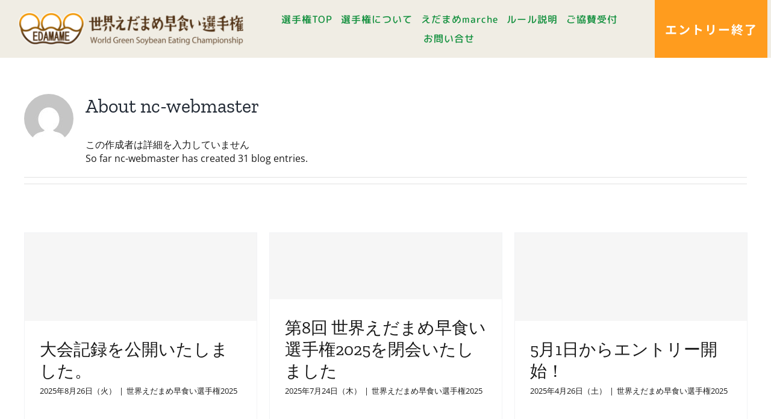

--- FILE ---
content_type: text/html; charset=UTF-8
request_url: https://edamame.world/author/nc-webmaster/
body_size: 14564
content:
<!DOCTYPE html>
<html class="avada-html-layout-wide avada-html-header-position-top avada-html-is-archive" dir="ltr" lang="ja" prefix="og: https://ogp.me/ns#" prefix="og: http://ogp.me/ns# fb: http://ogp.me/ns/fb#">
<head>
	<meta http-equiv="X-UA-Compatible" content="IE=edge" />
	<meta http-equiv="Content-Type" content="text/html; charset=utf-8"/>
	<meta name="viewport" content="width=device-width, initial-scale=1" />
	<title>nc-webmaster | 【ながおか農challe（チャレ）プロジェクト主催】世界えだまめ早食い選手権</title>
	<style>img:is([sizes="auto" i], [sizes^="auto," i]) { contain-intrinsic-size: 3000px 1500px }</style>
	
		<!-- All in One SEO 4.8.1.1 - aioseo.com -->
	<meta name="robots" content="noindex, max-snippet:-1, max-image-preview:large, max-video-preview:-1" />
	<link rel="canonical" href="https://edamame.world/author/nc-webmaster/" />
	<link rel="next" href="https://edamame.world/author/nc-webmaster/page/2/" />
	<meta name="generator" content="All in One SEO (AIOSEO) 4.8.1.1" />
		<script type="application/ld+json" class="aioseo-schema">
			{"@context":"https:\/\/schema.org","@graph":[{"@type":"BreadcrumbList","@id":"https:\/\/edamame.world\/author\/nc-webmaster\/#breadcrumblist","itemListElement":[{"@type":"ListItem","@id":"https:\/\/edamame.world\/#listItem","position":1,"name":"\u5bb6","item":"https:\/\/edamame.world\/","nextItem":{"@type":"ListItem","@id":"https:\/\/edamame.world\/author\/nc-webmaster\/#listItem","name":"nc-webmaster"}},{"@type":"ListItem","@id":"https:\/\/edamame.world\/author\/nc-webmaster\/#listItem","position":2,"name":"nc-webmaster","previousItem":{"@type":"ListItem","@id":"https:\/\/edamame.world\/#listItem","name":"\u5bb6"}}]},{"@type":"Organization","@id":"https:\/\/edamame.world\/#organization","name":"\u3010\u306a\u304c\u304a\u304b\u8fb2challe\uff08\u30c1\u30e3\u30ec\uff09\u30d7\u30ed\u30b8\u30a7\u30af\u30c8\u4e3b\u50ac\u3011\u4e16\u754c\u3048\u3060\u307e\u3081\u65e9\u98df\u3044\u9078\u624b\u6a29","description":"\u98a8\u5473\u30fb\u7518\u3055\u91cd\u8996\u306e\u82e5\u3082\u304e\u679d\u8c46\u30926\u6708\uff5e10\u6708\u307e\u3067\u306e\u9577\u3044\u671f\u9593\u3001 \u5207\u308c\u9593\u304c\u306a\u3044\u3088\u304611\u56de\u3082\u54c1\u7a2e\u3092\u5909\u3048\u30ea\u30ec\u30fc\u683d\u57f9\u3092\u884c\u3044\u30b6\u30eb\u306b\u5c71\u76db\u308a\u3067\u98df\u3079\u7d9a\u3051\u5730\u57df\u306b\u611b\u3055\u308c\u3066\u3044\u308b \u300e\u9577\u5ca1\u679d\u8c46\u30b9\u30bf\u30a4\u30eb\u300f\u3092\u590f\u306e\u59cb\u307e\u308a\u30a2\u30af\u30c6\u30a3\u30d3\u30c6\u30a3\u3068\u3057\u3066\u8868\u73fe\u3057\u307e\u3057\u305f\u3002 \u6c17\u4ed8\u304f\u3068\u3042\u3063\u3068\u3044\u3046\u9593\u306b\u679d\u8c46\u306e\u6bbb\u304c\u5c71\u76db\u308a\u306b\u306a\u3063\u3066\u3044\u308b\u30a2\u30ca\u30bf\uff01 \u304a\u53cb\u9054\u3001\u8077\u5834\u306e\u304a\u4ef2\u9593\u3068\u305c\u3072\u304a\u8d8a\u3057\u304f\u3060\u3055\u3044\uff01","url":"https:\/\/edamame.world\/"},{"@type":"Person","@id":"https:\/\/edamame.world\/author\/nc-webmaster\/#author","url":"https:\/\/edamame.world\/author\/nc-webmaster\/","name":"nc-webmaster","image":{"@type":"ImageObject","@id":"https:\/\/edamame.world\/author\/nc-webmaster\/#authorImage","url":"https:\/\/secure.gravatar.com\/avatar\/5f27a219807539596ec8cabb235b2470?s=96&d=mm&r=g","width":96,"height":96,"caption":"nc-webmaster"},"mainEntityOfPage":{"@id":"https:\/\/edamame.world\/author\/nc-webmaster\/#profilepage"}},{"@type":"ProfilePage","@id":"https:\/\/edamame.world\/author\/nc-webmaster\/#profilepage","url":"https:\/\/edamame.world\/author\/nc-webmaster\/","name":"nc-webmaster | \u3010\u306a\u304c\u304a\u304b\u8fb2challe\uff08\u30c1\u30e3\u30ec\uff09\u30d7\u30ed\u30b8\u30a7\u30af\u30c8\u4e3b\u50ac\u3011\u4e16\u754c\u3048\u3060\u307e\u3081\u65e9\u98df\u3044\u9078\u624b\u6a29","inLanguage":"ja","isPartOf":{"@id":"https:\/\/edamame.world\/#website"},"breadcrumb":{"@id":"https:\/\/edamame.world\/author\/nc-webmaster\/#breadcrumblist"},"dateCreated":"2020-07-04T08:14:58+09:00","mainEntity":{"@id":"https:\/\/edamame.world\/author\/nc-webmaster\/#author"}},{"@type":"WebSite","@id":"https:\/\/edamame.world\/#website","url":"https:\/\/edamame.world\/","name":"\u3010\u306a\u304c\u304a\u304b\u8fb2challe\uff08\u30c1\u30e3\u30ec\uff09\u30d7\u30ed\u30b8\u30a7\u30af\u30c8\u4e3b\u50ac\u3011\u4e16\u754c\u3048\u3060\u307e\u3081\u65e9\u98df\u3044\u9078\u624b\u6a29 \/ \u3048\u3060\u307e\u3081FESTA","description":"\u98a8\u5473\u30fb\u7518\u3055\u91cd\u8996\u306e\u82e5\u3082\u304e\u679d\u8c46\u30926\u6708\uff5e10\u6708\u307e\u3067\u306e\u9577\u3044\u671f\u9593\u3001 \u5207\u308c\u9593\u304c\u306a\u3044\u3088\u304611\u56de\u3082\u54c1\u7a2e\u3092\u5909\u3048\u30ea\u30ec\u30fc\u683d\u57f9\u3092\u884c\u3044\u30b6\u30eb\u306b\u5c71\u76db\u308a\u3067\u98df\u3079\u7d9a\u3051\u5730\u57df\u306b\u611b\u3055\u308c\u3066\u3044\u308b \u300e\u9577\u5ca1\u679d\u8c46\u30b9\u30bf\u30a4\u30eb\u300f\u3092\u590f\u306e\u59cb\u307e\u308a\u30a2\u30af\u30c6\u30a3\u30d3\u30c6\u30a3\u3068\u3057\u3066\u8868\u73fe\u3057\u307e\u3057\u305f\u3002 \u6c17\u4ed8\u304f\u3068\u3042\u3063\u3068\u3044\u3046\u9593\u306b\u679d\u8c46\u306e\u6bbb\u304c\u5c71\u76db\u308a\u306b\u306a\u3063\u3066\u3044\u308b\u30a2\u30ca\u30bf\uff01 \u304a\u53cb\u9054\u3001\u8077\u5834\u306e\u304a\u4ef2\u9593\u3068\u305c\u3072\u304a\u8d8a\u3057\u304f\u3060\u3055\u3044\uff01","inLanguage":"ja","publisher":{"@id":"https:\/\/edamame.world\/#organization"}}]}
		</script>
		<!-- All in One SEO -->

<link rel='dns-prefetch' href='//www.googletagmanager.com' />
<link rel="alternate" type="application/rss+xml" title="【ながおか農challe（チャレ）プロジェクト主催】世界えだまめ早食い選手権 &raquo; フィード" href="https://edamame.world/feed/" />
<link rel="alternate" type="application/rss+xml" title="【ながおか農challe（チャレ）プロジェクト主催】世界えだまめ早食い選手権 &raquo; コメントフィード" href="https://edamame.world/comments/feed/" />
					<link rel="shortcut icon" href="https://edamame.world/wp-content/uploads/2020/07/favicon.jpg" type="image/x-icon" />
		
					<!-- Apple Touch Icon -->
			<link rel="apple-touch-icon" sizes="180x180" href="https://edamame.world/wp-content/uploads/2020/07/favicon@114x-100.jpg">
		
					<!-- Android Icon -->
			<link rel="icon" sizes="192x192" href="https://edamame.world/wp-content/uploads/2020/07/favicon@57.jpg">
		
					<!-- MS Edge Icon -->
			<meta name="msapplication-TileImage" content="https://edamame.world/wp-content/uploads/2020/07/favicon@72.jpg">
				<link rel="alternate" type="application/rss+xml" title="【ながおか農challe（チャレ）プロジェクト主催】世界えだまめ早食い選手権 &raquo; nc-webmaster による投稿のフィード" href="https://edamame.world/author/nc-webmaster/feed/" />
<style id='akismet-widget-style-inline-css' type='text/css'>

			.a-stats {
				--akismet-color-mid-green: #357b49;
				--akismet-color-white: #fff;
				--akismet-color-light-grey: #f6f7f7;

				max-width: 350px;
				width: auto;
			}

			.a-stats * {
				all: unset;
				box-sizing: border-box;
			}

			.a-stats strong {
				font-weight: 600;
			}

			.a-stats a.a-stats__link,
			.a-stats a.a-stats__link:visited,
			.a-stats a.a-stats__link:active {
				background: var(--akismet-color-mid-green);
				border: none;
				box-shadow: none;
				border-radius: 8px;
				color: var(--akismet-color-white);
				cursor: pointer;
				display: block;
				font-family: -apple-system, BlinkMacSystemFont, 'Segoe UI', 'Roboto', 'Oxygen-Sans', 'Ubuntu', 'Cantarell', 'Helvetica Neue', sans-serif;
				font-weight: 500;
				padding: 12px;
				text-align: center;
				text-decoration: none;
				transition: all 0.2s ease;
			}

			/* Extra specificity to deal with TwentyTwentyOne focus style */
			.widget .a-stats a.a-stats__link:focus {
				background: var(--akismet-color-mid-green);
				color: var(--akismet-color-white);
				text-decoration: none;
			}

			.a-stats a.a-stats__link:hover {
				filter: brightness(110%);
				box-shadow: 0 4px 12px rgba(0, 0, 0, 0.06), 0 0 2px rgba(0, 0, 0, 0.16);
			}

			.a-stats .count {
				color: var(--akismet-color-white);
				display: block;
				font-size: 1.5em;
				line-height: 1.4;
				padding: 0 13px;
				white-space: nowrap;
			}
		
</style>
<link rel='stylesheet' id='fusion-dynamic-css-css' href='https://edamame.world/wp-content/uploads/fusion-styles/2d930d22cdd21efcaca238636a908e70.min.css?ver=3.11.15' type='text/css' media='all' />
<script type="text/javascript" src="https://edamame.world/wp-includes/js/jquery/jquery.min.js?ver=3.7.1" id="jquery-core-js"></script>

<!-- Site Kit によって追加された Google タグ（gtag.js）スニペット -->

<!-- Google アナリティクス スニペット (Site Kit が追加) -->
<script type="text/javascript" src="https://www.googletagmanager.com/gtag/js?id=GT-K4C5D4Z" id="google_gtagjs-js" async></script>
<script type="text/javascript" id="google_gtagjs-js-after">
/* <![CDATA[ */
window.dataLayer = window.dataLayer || [];function gtag(){dataLayer.push(arguments);}
gtag("set","linker",{"domains":["edamame.world"]});
gtag("js", new Date());
gtag("set", "developer_id.dZTNiMT", true);
gtag("config", "GT-K4C5D4Z");
/* ]]> */
</script>

<!-- Site Kit によって追加された終了 Google タグ（gtag.js）スニペット -->
<link rel="https://api.w.org/" href="https://edamame.world/wp-json/" /><link rel="alternate" title="JSON" type="application/json" href="https://edamame.world/wp-json/wp/v2/users/1" /><link rel="EditURI" type="application/rsd+xml" title="RSD" href="https://edamame.world/xmlrpc.php?rsd" />
<meta name="generator" content="WordPress 6.7.4" />
<meta name="generator" content="Site Kit by Google 1.151.0" /><style type="text/css" id="css-fb-visibility">@media screen and (max-width: 640px){.fusion-no-small-visibility{display:none !important;}body .sm-text-align-center{text-align:center !important;}body .sm-text-align-left{text-align:left !important;}body .sm-text-align-right{text-align:right !important;}body .sm-flex-align-center{justify-content:center !important;}body .sm-flex-align-flex-start{justify-content:flex-start !important;}body .sm-flex-align-flex-end{justify-content:flex-end !important;}body .sm-mx-auto{margin-left:auto !important;margin-right:auto !important;}body .sm-ml-auto{margin-left:auto !important;}body .sm-mr-auto{margin-right:auto !important;}body .fusion-absolute-position-small{position:absolute;top:auto;width:100%;}.awb-sticky.awb-sticky-small{ position: sticky; top: var(--awb-sticky-offset,0); }}@media screen and (min-width: 641px) and (max-width: 1200px){.fusion-no-medium-visibility{display:none !important;}body .md-text-align-center{text-align:center !important;}body .md-text-align-left{text-align:left !important;}body .md-text-align-right{text-align:right !important;}body .md-flex-align-center{justify-content:center !important;}body .md-flex-align-flex-start{justify-content:flex-start !important;}body .md-flex-align-flex-end{justify-content:flex-end !important;}body .md-mx-auto{margin-left:auto !important;margin-right:auto !important;}body .md-ml-auto{margin-left:auto !important;}body .md-mr-auto{margin-right:auto !important;}body .fusion-absolute-position-medium{position:absolute;top:auto;width:100%;}.awb-sticky.awb-sticky-medium{ position: sticky; top: var(--awb-sticky-offset,0); }}@media screen and (min-width: 1201px){.fusion-no-large-visibility{display:none !important;}body .lg-text-align-center{text-align:center !important;}body .lg-text-align-left{text-align:left !important;}body .lg-text-align-right{text-align:right !important;}body .lg-flex-align-center{justify-content:center !important;}body .lg-flex-align-flex-start{justify-content:flex-start !important;}body .lg-flex-align-flex-end{justify-content:flex-end !important;}body .lg-mx-auto{margin-left:auto !important;margin-right:auto !important;}body .lg-ml-auto{margin-left:auto !important;}body .lg-mr-auto{margin-right:auto !important;}body .fusion-absolute-position-large{position:absolute;top:auto;width:100%;}.awb-sticky.awb-sticky-large{ position: sticky; top: var(--awb-sticky-offset,0); }}</style>		<script type="text/javascript">
			var doc = document.documentElement;
			doc.setAttribute( 'data-useragent', navigator.userAgent );
		</script>
		<!-- Global site tag (gtag.js) - Google Analytics -->
<script async src="https://www.googletagmanager.com/gtag/js?id=UA-40096180-37"></script>
<script>
  window.dataLayer = window.dataLayer || [];
  function gtag(){dataLayer.push(arguments);}
  gtag('js', new Date());

  gtag('config', 'UA-40096180-37');
</script>
	</head>

<body data-rsssl=1 class="archive author author-nc-webmaster author-1 awb-no-sidebars fusion-image-hovers fusion-pagination-sizing fusion-button_type-flat fusion-button_span-no fusion-button_gradient-linear avada-image-rollover-circle-yes avada-image-rollover-yes avada-image-rollover-direction-fade fusion-body ltr fusion-sticky-header no-tablet-sticky-header no-mobile-sticky-header no-mobile-slidingbar no-mobile-totop fusion-disable-outline fusion-sub-menu-fade mobile-logo-pos-center layout-wide-mode avada-has-boxed-modal-shadow- layout-scroll-offset-full avada-has-zero-margin-offset-top fusion-top-header menu-text-align-center mobile-menu-design-classic fusion-show-pagination-text fusion-header-layout-v5 avada-responsive avada-footer-fx-none avada-menu-highlight-style-bottombar fusion-search-form-clean fusion-main-menu-search-overlay fusion-avatar-circle avada-dropdown-styles avada-blog-layout-large avada-blog-archive-layout-masonry avada-header-shadow-yes avada-menu-icon-position-left avada-has-megamenu-shadow avada-has-mobile-menu-search avada-has-breadcrumb-mobile-hidden avada-has-titlebar-bar_and_content avada-header-border-color-full-transparent avada-has-pagination-width_height avada-flyout-menu-direction-fade avada-ec-views-v1" data-awb-post-id="4556">
		<a class="skip-link screen-reader-text" href="#content">Skip to content</a>

	<div id="boxed-wrapper">
		
		<div id="wrapper" class="fusion-wrapper">
			<div id="home" style="position:relative;top:-1px;"></div>
												<div class="fusion-tb-header"><div class="fusion-fullwidth fullwidth-box fusion-builder-row-1 fusion-flex-container has-pattern-background has-mask-background hundred-percent-fullwidth non-hundred-percent-height-scrolling fusion-sticky-container" style="--awb-border-radius-top-left:0px;--awb-border-radius-top-right:0px;--awb-border-radius-bottom-right:0px;--awb-border-radius-bottom-left:0px;--awb-padding-top:0px;--awb-padding-bottom:0px;--awb-padding-right-medium:0px;--awb-padding-right-small:25px;--awb-padding-bottom-small:20px;--awb-background-color:var(--awb-color8);--awb-flex-wrap:wrap;" data-transition-offset="0" data-scroll-offset="0" data-sticky-small-visibility="1" data-sticky-medium-visibility="1" data-sticky-large-visibility="1" ><div class="fusion-builder-row fusion-row fusion-flex-align-items-flex-start fusion-flex-content-wrap" style="width:104% !important;max-width:104% !important;margin-left: calc(-4% / 2 );margin-right: calc(-4% / 2 );"><div class="fusion-layout-column fusion_builder_column fusion-builder-column-0 fusion_builder_column_1_3 1_3 fusion-flex-column fusion-flex-align-self-stretch" style="--awb-padding-top:20px;--awb-padding-bottom:20px;--awb-bg-size:cover;--awb-width-large:33.333333333333%;--awb-margin-top-large:0px;--awb-spacing-right-large:5.76%;--awb-margin-bottom-large:0px;--awb-spacing-left-large:5.76%;--awb-width-medium:50%;--awb-order-medium:0;--awb-spacing-right-medium:3.84%;--awb-spacing-left-medium:3.84%;--awb-width-small:80%;--awb-order-small:0;--awb-spacing-right-small:2.4%;--awb-spacing-left-small:2.4%;"><div class="fusion-column-wrapper fusion-column-has-shadow fusion-flex-justify-content-center fusion-content-layout-column"><div class="fusion-image-element sm-text-align-center" style="--awb-max-width:400px;--awb-caption-title-font-family:var(--h2_typography-font-family);--awb-caption-title-font-weight:var(--h2_typography-font-weight);--awb-caption-title-font-style:var(--h2_typography-font-style);--awb-caption-title-size:var(--h2_typography-font-size);--awb-caption-title-transform:var(--h2_typography-text-transform);--awb-caption-title-line-height:var(--h2_typography-line-height);--awb-caption-title-letter-spacing:var(--h2_typography-letter-spacing);"><span class=" fusion-imageframe imageframe-none imageframe-1 hover-type-none"><a class="fusion-no-lightbox" href="https://edamame.world/" target="_self" aria-label="logo-yoko@2x"><img fetchpriority="high" decoding="async" width="808" height="122" src="https://edamame.world/wp-content/uploads/2023/04/logo-yoko@2x.png" data-orig-src="https://edamame.world/wp-content/uploads/2023/04/logo-yoko@2x.png" alt class="lazyload img-responsive wp-image-1219" srcset="data:image/svg+xml,%3Csvg%20xmlns%3D%27http%3A%2F%2Fwww.w3.org%2F2000%2Fsvg%27%20width%3D%27808%27%20height%3D%27122%27%20viewBox%3D%270%200%20808%20122%27%3E%3Crect%20width%3D%27808%27%20height%3D%27122%27%20fill-opacity%3D%220%22%2F%3E%3C%2Fsvg%3E" data-srcset="https://edamame.world/wp-content/uploads/2023/04/logo-yoko@2x-200x30.png 200w, https://edamame.world/wp-content/uploads/2023/04/logo-yoko@2x-400x60.png 400w, https://edamame.world/wp-content/uploads/2023/04/logo-yoko@2x-600x91.png 600w, https://edamame.world/wp-content/uploads/2023/04/logo-yoko@2x-800x121.png 800w, https://edamame.world/wp-content/uploads/2023/04/logo-yoko@2x.png 808w" data-sizes="auto" data-orig-sizes="(max-width: 1200px) 100vw, (max-width: 640px) 100vw, (max-width: 1919px) 600px,(min-width: 1920px) 33vw" /></a></span></div></div></div><div class="fusion-layout-column fusion_builder_column fusion-builder-column-1 fusion_builder_column_1_2 1_2 fusion-flex-column fusion-flex-align-self-stretch" style="--awb-bg-size:cover;--awb-width-large:50%;--awb-margin-top-large:0px;--awb-spacing-right-large:3.84%;--awb-margin-bottom-large:0px;--awb-spacing-left-large:3.84%;--awb-width-medium:16.666666666667%;--awb-order-medium:0;--awb-spacing-right-medium:11.52%;--awb-spacing-left-medium:11.52%;--awb-width-small:20%;--awb-order-small:0;--awb-spacing-right-small:9.6%;--awb-spacing-left-small:9.6%;"><div class="fusion-column-wrapper fusion-column-has-shadow fusion-flex-justify-content-center fusion-content-layout-column"><nav class="awb-menu awb-menu_row awb-menu_em-hover mobile-mode-collapse-to-button awb-menu_icons-left awb-menu_dc-yes mobile-trigger-fullwidth-off awb-menu_mobile-toggle awb-menu_indent-left mobile-size-full-absolute loading mega-menu-loading awb-menu_desktop awb-menu_dropdown awb-menu_expand-right awb-menu_transition-fade" style="--awb-justify-content:space-evenly;--awb-color:var(--awb-color5);--awb-letter-spacing:1px;--awb-active-color:var(--awb-color5);--awb-main-justify-content:flex-start;--awb-mobile-nav-button-align-hor:flex-end;--awb-mobile-trigger-font-size:30px;--awb-mobile-trigger-background-color:var(--awb-color8);--awb-mobile-justify:flex-start;--awb-mobile-caret-left:auto;--awb-mobile-caret-right:0;--awb-fusion-font-family-typography:&quot;M PLUS Rounded 1c&quot;;--awb-fusion-font-style-typography:normal;--awb-fusion-font-weight-typography:500;--awb-fusion-font-family-submenu-typography:inherit;--awb-fusion-font-style-submenu-typography:normal;--awb-fusion-font-weight-submenu-typography:400;--awb-fusion-font-family-mobile-typography:inherit;--awb-fusion-font-style-mobile-typography:normal;--awb-fusion-font-weight-mobile-typography:400;" aria-label="世界えだまめ早食い選手権2023" data-breakpoint="1200" data-count="0" data-transition-type="fade" data-transition-time="300" data-expand="right"><button type="button" class="awb-menu__m-toggle awb-menu__m-toggle_no-text" aria-expanded="false" aria-controls="menu-%e4%b8%96%e7%95%8c%e3%81%88%e3%81%a0%e3%81%be%e3%82%81%e6%97%a9%e9%a3%9f%e3%81%84%e9%81%b8%e6%89%8b%e6%a8%a92023"><span class="awb-menu__m-toggle-inner"><span class="collapsed-nav-text"><span class="screen-reader-text">Toggle Navigation</span></span><span class="awb-menu__m-collapse-icon awb-menu__m-collapse-icon_no-text"><span class="awb-menu__m-collapse-icon-open awb-menu__m-collapse-icon-open_no-text fa-bars fas"></span><span class="awb-menu__m-collapse-icon-close awb-menu__m-collapse-icon-close_no-text fa-times fas"></span></span></span></button><ul id="menu-%e4%b8%96%e7%95%8c%e3%81%88%e3%81%a0%e3%81%be%e3%82%81%e6%97%a9%e9%a3%9f%e3%81%84%e9%81%b8%e6%89%8b%e6%a8%a92023" class="fusion-menu awb-menu__main-ul awb-menu__main-ul_row"><li  id="menu-item-1227"  class="menu-item menu-item-type-post_type menu-item-object-page menu-item-1227 awb-menu__li awb-menu__main-li awb-menu__main-li_regular"  data-item-id="1227"><span class="awb-menu__main-background-default awb-menu__main-background-default_fade"></span><span class="awb-menu__main-background-active awb-menu__main-background-active_fade"></span><a  href="https://edamame.world/?page_id=1199" class="awb-menu__main-a awb-menu__main-a_regular"><span class="menu-text">選手権TOP</span></a></li><li  id="menu-item-1216"  class="menu-item menu-item-type-custom menu-item-object-custom menu-item-home menu-item-1216 awb-menu__li awb-menu__main-li awb-menu__main-li_regular"  data-item-id="1216"><span class="awb-menu__main-background-default awb-menu__main-background-default_fade"></span><span class="awb-menu__main-background-active awb-menu__main-background-active_fade"></span><a  href="https://edamame.world#about" class="awb-menu__main-a awb-menu__main-a_regular"><span class="menu-text">選手権について</span></a></li><li  id="menu-item-3816"  class="menu-item menu-item-type-custom menu-item-object-custom menu-item-3816 awb-menu__li awb-menu__main-li awb-menu__main-li_regular"  data-item-id="3816"><span class="awb-menu__main-background-default awb-menu__main-background-default_fade"></span><span class="awb-menu__main-background-active awb-menu__main-background-active_fade"></span><a  target="_blank" rel="noopener noreferrer" href="https://edamame.world/wp-content/uploads/2025/07/428632_0.pdf" class="awb-menu__main-a awb-menu__main-a_regular"><span class="menu-text">えだまめmarche</span></a></li><li  id="menu-item-1215"  class="menu-item menu-item-type-custom menu-item-object-custom menu-item-1215 awb-menu__li awb-menu__main-li awb-menu__main-li_regular"  data-item-id="1215"><span class="awb-menu__main-background-default awb-menu__main-background-default_fade"></span><span class="awb-menu__main-background-active awb-menu__main-background-active_fade"></span><a  target="_blank" rel="noopener noreferrer" href="https://edamame.world/pdf/officail-rule.pdf" class="awb-menu__main-a awb-menu__main-a_regular"><span class="menu-text">ルール説明</span></a></li><li  id="menu-item-3931"  class="menu-item menu-item-type-custom menu-item-object-custom menu-item-3931 awb-menu__li awb-menu__main-li awb-menu__main-li_regular"  data-item-id="3931"><span class="awb-menu__main-background-default awb-menu__main-background-default_fade"></span><span class="awb-menu__main-background-active awb-menu__main-background-active_fade"></span><a  target="_blank" rel="noopener noreferrer" href="https://sponser.edamame.world/" class="awb-menu__main-a awb-menu__main-a_regular"><span class="menu-text">ご協賛受付</span></a></li><li  id="menu-item-1585"  class="menu-item menu-item-type-post_type menu-item-object-page menu-item-1585 awb-menu__li awb-menu__main-li awb-menu__main-li_regular"  data-item-id="1585"><span class="awb-menu__main-background-default awb-menu__main-background-default_fade"></span><span class="awb-menu__main-background-active awb-menu__main-background-active_fade"></span><a  href="https://edamame.world/allcontact/" class="awb-menu__main-a awb-menu__main-a_regular"><span class="menu-text">お問い合せ</span></a></li></ul></nav></div></div><div class="fusion-layout-column fusion_builder_column fusion-builder-column-2 fusion_builder_column_1_6 1_6 fusion-flex-column fusion-flex-align-self-stretch fusion-column-inner-bg-wrapper" style="--awb-inner-bg-color:var(--awb-custom_color_1);--awb-inner-bg-color-hover:var(--awb-color5);--awb-inner-bg-size:cover;--awb-width-large:16.666666666667%;--awb-margin-top-large:0px;--awb-spacing-right-large:0%;--awb-margin-bottom-large:0px;--awb-spacing-left-large:11.52%;--awb-width-medium:33.333333333333%;--awb-order-medium:0;--awb-spacing-right-medium:0%;--awb-spacing-left-medium:5.76%;--awb-width-small:100%;--awb-order-small:0;--awb-spacing-right-small:1.92%;--awb-spacing-left-small:1.92%;" data-scroll-devices="small-visibility,medium-visibility,large-visibility"><span class="fusion-column-inner-bg hover-type-zoomin"><a class="fusion-column-anchor" href="https://edamame.world/entry/"><span class="fusion-column-inner-bg-image"></span></a></span><div class="fusion-column-wrapper fusion-column-has-shadow fusion-flex-justify-content-center fusion-content-layout-column"><div class="fusion-text fusion-text-1" style="--awb-content-alignment:center;--awb-font-size:20px;--awb-letter-spacing:2px;--awb-text-color:var(--awb-color1);--awb-text-font-family:&quot;Noto Sans JP&quot;;--awb-text-font-style:normal;--awb-text-font-weight:700;"><p>エントリー終了</p>
</div></div></div></div></div>
</div>		<div id="sliders-container" class="fusion-slider-visibility">
					</div>
											
			<section class="fusion-page-title-bar fusion-tb-page-title-bar"></section>
						<main id="main" class="clearfix ">
				<div class="fusion-row" style="">
<section id="content" class="" style="">
	<div class="fusion-author">
	<div class="fusion-author-avatar">
		<img alt='' src='https://secure.gravatar.com/avatar/5f27a219807539596ec8cabb235b2470?s=82&#038;d=mm&#038;r=g' srcset='https://secure.gravatar.com/avatar/5f27a219807539596ec8cabb235b2470?s=164&#038;d=mm&#038;r=g 2x' class='avatar avatar-82 photo' height='82' width='82' decoding='async'/>	</div>
	<div class="fusion-author-info">
		<h3 class="fusion-author-title vcard">
			About <span class="fn">nc-webmaster</span>								</h3>
		この作成者は詳細を入力していません<br />So far nc-webmaster has created 31 blog entries.	</div>

	<div style="clear:both;"></div>

	<div class="fusion-author-social clearfix">
		<div class="fusion-author-tagline">
					</div>

			</div>
</div>

	<div id="posts-container" class="fusion-blog-archive fusion-blog-layout-masonry-wrapper fusion-clearfix">
	<div class="fusion-posts-container fusion-blog-layout-grid fusion-blog-layout-grid-3 isotope fusion-blog-layout-masonry fusion-blog-pagination fusion-blog-rollover " data-pages="4">
		
					<article class="fusion-post-grid fusion-post-masonry post fusion-grid-sizer"></article>
		
													<article id="post-4556" class="fusion-post-masonry fusion-post-grid  fusion-element-grid post fusion-clearfix post-4556 type-post status-publish format-standard hentry category-edamamesennshuken2025">
														<div class="fusion-post-wrapper">
				
				
				
									<div  class="fusion-masonry-element-container fusion-image-wrapper" style="background-color:#f6f6f6;padding-top:calc((100% + 18px) * 0.8 - 10px);" aria-haspopup="true">
				<div class="fusion-rollover">
	<div class="fusion-rollover-content">

														<a class="fusion-rollover-link" href="https://edamame.world/4556/">大会記録を公開いたしました。</a>
			
								
		
												<h4 class="fusion-rollover-title">
					<a class="fusion-rollover-title-link" href="https://edamame.world/4556/">
						大会記録を公開いたしました。					</a>
				</h4>
			
										<div class="fusion-rollover-categories"><a href="https://edamame.world/category/edamamesennshuken2025/" rel="tag">世界えだまめ早食い選手権2025</a></div>					
		
						<a class="fusion-link-wrapper" href="https://edamame.world/4556/" aria-label="大会記録を公開いたしました。"></a>
	</div>
</div>
</div>
				
														<div class="fusion-post-content-wrapper">
				
				
				<div class="fusion-post-content post-content">
					<h2 class="entry-title fusion-post-title"><a href="https://edamame.world/4556/">大会記録を公開いたしました。</a></h2>
																<p class="fusion-single-line-meta"><span class="vcard rich-snippet-hidden"><span class="fn"><a href="https://edamame.world/author/nc-webmaster/" title="nc-webmaster の投稿" rel="author">nc-webmaster</a></span></span><span class="updated rich-snippet-hidden">2025-08-26T19:46:33+09:00</span><span>2025年8月26日（火）</span><span class="fusion-inline-sep">|</span><a href="https://edamame.world/category/edamamesennshuken2025/" rel="category tag">世界えだまめ早食い選手権2025</a><span class="fusion-inline-sep">|</span></p>
												
					
					<div class="fusion-post-content-container">
											</div>
				</div>

				
																																		
									</div>
				
									</div>
							</article>

			
											<article id="post-4548" class="fusion-post-masonry fusion-post-grid  fusion-element-grid post fusion-clearfix post-4548 type-post status-publish format-standard hentry category-edamamesennshuken2025">
														<div class="fusion-post-wrapper">
				
				
				
									<div  class="fusion-masonry-element-container fusion-image-wrapper" style="background-color:#f6f6f6;padding-top:calc((100% + 18px) * 0.8 - 10px);" aria-haspopup="true">
				<div class="fusion-rollover">
	<div class="fusion-rollover-content">

														<a class="fusion-rollover-link" href="https://edamame.world/4548/">第8回 世界えだまめ早食い選手権2025を閉会いたしました</a>
			
								
		
												<h4 class="fusion-rollover-title">
					<a class="fusion-rollover-title-link" href="https://edamame.world/4548/">
						第8回 世界えだまめ早食い選手権2025を閉会いたしました					</a>
				</h4>
			
										<div class="fusion-rollover-categories"><a href="https://edamame.world/category/edamamesennshuken2025/" rel="tag">世界えだまめ早食い選手権2025</a></div>					
		
						<a class="fusion-link-wrapper" href="https://edamame.world/4548/" aria-label="第8回 世界えだまめ早食い選手権2025を閉会いたしました"></a>
	</div>
</div>
</div>
				
														<div class="fusion-post-content-wrapper">
				
				
				<div class="fusion-post-content post-content">
					<h2 class="entry-title fusion-post-title"><a href="https://edamame.world/4548/">第8回 世界えだまめ早食い選手権2025を閉会いたしました</a></h2>
																<p class="fusion-single-line-meta"><span class="vcard rich-snippet-hidden"><span class="fn"><a href="https://edamame.world/author/nc-webmaster/" title="nc-webmaster の投稿" rel="author">nc-webmaster</a></span></span><span class="updated rich-snippet-hidden">2025-07-24T21:07:16+09:00</span><span>2025年7月24日（木）</span><span class="fusion-inline-sep">|</span><a href="https://edamame.world/category/edamamesennshuken2025/" rel="category tag">世界えだまめ早食い選手権2025</a><span class="fusion-inline-sep">|</span></p>
												
					
					<div class="fusion-post-content-container">
											</div>
				</div>

				
																																		
									</div>
				
									</div>
							</article>

			
											<article id="post-3937" class="fusion-post-masonry fusion-post-grid  fusion-element-grid post fusion-clearfix post-3937 type-post status-publish format-standard hentry category-edamamesennshuken2025">
														<div class="fusion-post-wrapper">
				
				
				
									<div  class="fusion-masonry-element-container fusion-image-wrapper" style="background-color:#f6f6f6;padding-top:calc((100% + 18px) * 0.8 - 10px);" aria-haspopup="true">
				<div class="fusion-rollover">
	<div class="fusion-rollover-content">

														<a class="fusion-rollover-link" href="https://edamame.world/3937/">5月1日からエントリー開始！</a>
			
								
		
												<h4 class="fusion-rollover-title">
					<a class="fusion-rollover-title-link" href="https://edamame.world/3937/">
						5月1日からエントリー開始！					</a>
				</h4>
			
										<div class="fusion-rollover-categories"><a href="https://edamame.world/category/edamamesennshuken2025/" rel="tag">世界えだまめ早食い選手権2025</a></div>					
		
						<a class="fusion-link-wrapper" href="https://edamame.world/3937/" aria-label="5月1日からエントリー開始！"></a>
	</div>
</div>
</div>
				
														<div class="fusion-post-content-wrapper">
				
				
				<div class="fusion-post-content post-content">
					<h2 class="entry-title fusion-post-title"><a href="https://edamame.world/3937/">5月1日からエントリー開始！</a></h2>
																<p class="fusion-single-line-meta"><span class="vcard rich-snippet-hidden"><span class="fn"><a href="https://edamame.world/author/nc-webmaster/" title="nc-webmaster の投稿" rel="author">nc-webmaster</a></span></span><span class="updated rich-snippet-hidden">2025-04-26T09:11:15+09:00</span><span>2025年4月26日（土）</span><span class="fusion-inline-sep">|</span><a href="https://edamame.world/category/edamamesennshuken2025/" rel="category tag">世界えだまめ早食い選手権2025</a><span class="fusion-inline-sep">|</span></p>
												
					
					<div class="fusion-post-content-container">
											</div>
				</div>

				
																																		
									</div>
				
									</div>
							</article>

			
											<article id="post-3831" class="fusion-post-masonry fusion-post-grid  fusion-element-grid post fusion-clearfix post-3831 type-post status-publish format-standard has-post-thumbnail hentry category-worlds-dumpy-fast-eating-championship">
														<div class="fusion-post-wrapper">
				
				
				
									<div  class="fusion-masonry-element-container lazyload fusion-image-wrapper" style="padding-top:calc((100% + 18px) * 0.8 - 10px);" data-bg="https://edamame.world/wp-content/uploads/2024/07/edamame-oshirase.jpg" aria-haspopup="true">
				<img width="800" height="800" src="https://edamame.world/wp-content/uploads/2024/07/edamame-oshirase.jpg" class="attachment-full size-full lazyload wp-post-image" alt="" decoding="async" srcset="data:image/svg+xml,%3Csvg%20xmlns%3D%27http%3A%2F%2Fwww.w3.org%2F2000%2Fsvg%27%20width%3D%27800%27%20height%3D%27800%27%20viewBox%3D%270%200%20800%20800%27%3E%3Crect%20width%3D%27800%27%20height%3D%27800%27%20fill-opacity%3D%220%22%2F%3E%3C%2Fsvg%3E" data-orig-src="https://edamame.world/wp-content/uploads/2024/07/edamame-oshirase.jpg" data-srcset="https://edamame.world/wp-content/uploads/2024/07/edamame-oshirase-200x200.jpg 200w, https://edamame.world/wp-content/uploads/2024/07/edamame-oshirase-400x400.jpg 400w, https://edamame.world/wp-content/uploads/2024/07/edamame-oshirase-600x600.jpg 600w, https://edamame.world/wp-content/uploads/2024/07/edamame-oshirase.jpg 800w" data-sizes="auto" /><div class="fusion-rollover">
	<div class="fusion-rollover-content">

														<a class="fusion-rollover-link" href="https://edamame.world/3831/">2024年選手権公式記録を公開致しました</a>
			
								
		
												<h4 class="fusion-rollover-title">
					<a class="fusion-rollover-title-link" href="https://edamame.world/3831/">
						2024年選手権公式記録を公開致しました					</a>
				</h4>
			
										<div class="fusion-rollover-categories"><a href="https://edamame.world/category/worlds-dumpy-fast-eating-championship/" rel="tag">世界えだまめ早食い選手権</a></div>					
		
						<a class="fusion-link-wrapper" href="https://edamame.world/3831/" aria-label="2024年選手権公式記録を公開致しました"></a>
	</div>
</div>
</div>
				
														<div class="fusion-post-content-wrapper">
				
				
				<div class="fusion-post-content post-content">
					<h2 class="entry-title fusion-post-title"><a href="https://edamame.world/3831/">2024年選手権公式記録を公開致しました</a></h2>
																<p class="fusion-single-line-meta"><span class="vcard rich-snippet-hidden"><span class="fn"><a href="https://edamame.world/author/nc-webmaster/" title="nc-webmaster の投稿" rel="author">nc-webmaster</a></span></span><span class="updated rich-snippet-hidden">2024-07-31T13:25:26+09:00</span><span>2024年7月31日（水）</span><span class="fusion-inline-sep">|</span><a href="https://edamame.world/category/worlds-dumpy-fast-eating-championship/" rel="category tag">世界えだまめ早食い選手権</a><span class="fusion-inline-sep">|</span></p>
												
					
					<div class="fusion-post-content-container">
											</div>
				</div>

				
																																		
									</div>
				
									</div>
							</article>

			
											<article id="post-3824" class="fusion-post-masonry fusion-post-grid  fusion-element-grid post fusion-clearfix post-3824 type-post status-publish format-standard has-post-thumbnail hentry category-worlds-dumpy-fast-eating-championship">
														<div class="fusion-post-wrapper">
				
				
				
									<div  class="fusion-masonry-element-container lazyload fusion-image-wrapper" style="padding-top:calc((100% + 18px) * 0.8 - 10px);" data-bg="https://edamame.world/wp-content/uploads/2024/07/2025heimaku.jpg" aria-haspopup="true">
				<img width="1000" height="1000" src="https://edamame.world/wp-content/uploads/2024/07/2025heimaku.jpg" class="attachment-full size-full lazyload wp-post-image" alt="" decoding="async" srcset="data:image/svg+xml,%3Csvg%20xmlns%3D%27http%3A%2F%2Fwww.w3.org%2F2000%2Fsvg%27%20width%3D%271000%27%20height%3D%271000%27%20viewBox%3D%270%200%201000%201000%27%3E%3Crect%20width%3D%271000%27%20height%3D%271000%27%20fill-opacity%3D%220%22%2F%3E%3C%2Fsvg%3E" data-orig-src="https://edamame.world/wp-content/uploads/2024/07/2025heimaku.jpg" data-srcset="https://edamame.world/wp-content/uploads/2024/07/2025heimaku-200x200.jpg 200w, https://edamame.world/wp-content/uploads/2024/07/2025heimaku-400x400.jpg 400w, https://edamame.world/wp-content/uploads/2024/07/2025heimaku-600x600.jpg 600w, https://edamame.world/wp-content/uploads/2024/07/2025heimaku-800x800.jpg 800w, https://edamame.world/wp-content/uploads/2024/07/2025heimaku.jpg 1000w" data-sizes="auto" /><div class="fusion-rollover">
	<div class="fusion-rollover-content">

														<a class="fusion-rollover-link" href="https://edamame.world/3824/">第7回 世界えだまめ早食い選手権を閉幕致しました</a>
			
								
		
												<h4 class="fusion-rollover-title">
					<a class="fusion-rollover-title-link" href="https://edamame.world/3824/">
						第7回 世界えだまめ早食い選手権を閉幕致しました					</a>
				</h4>
			
										<div class="fusion-rollover-categories"><a href="https://edamame.world/category/worlds-dumpy-fast-eating-championship/" rel="tag">世界えだまめ早食い選手権</a></div>					
		
						<a class="fusion-link-wrapper" href="https://edamame.world/3824/" aria-label="第7回 世界えだまめ早食い選手権を閉幕致しました"></a>
	</div>
</div>
</div>
				
														<div class="fusion-post-content-wrapper">
				
				
				<div class="fusion-post-content post-content">
					<h2 class="entry-title fusion-post-title"><a href="https://edamame.world/3824/">第7回 世界えだまめ早食い選手権を閉幕致しました</a></h2>
																<p class="fusion-single-line-meta"><span class="vcard rich-snippet-hidden"><span class="fn"><a href="https://edamame.world/author/nc-webmaster/" title="nc-webmaster の投稿" rel="author">nc-webmaster</a></span></span><span class="updated rich-snippet-hidden">2024-07-26T11:05:10+09:00</span><span>2024年7月21日（日）</span><span class="fusion-inline-sep">|</span><a href="https://edamame.world/category/worlds-dumpy-fast-eating-championship/" rel="category tag">世界えだまめ早食い選手権</a><span class="fusion-inline-sep">|</span></p>
												
					
					<div class="fusion-post-content-container">
											</div>
				</div>

				
																																		
									</div>
				
									</div>
							</article>

			
											<article id="post-3811" class="fusion-post-masonry fusion-post-grid  fusion-element-grid post fusion-clearfix post-3811 type-post status-publish format-standard has-post-thumbnail hentry category-worlds-dumpy-fast-eating-championship">
														<div class="fusion-post-wrapper">
				
				
				
									<div  class="fusion-masonry-element-container lazyload fusion-image-wrapper" style="padding-top:calc((100% + 18px) * 0.8 - 10px);" data-bg="https://edamame.world/wp-content/uploads/2024/07/スクリーンショット-2024-07-19-9.16.15.png" aria-haspopup="true">
				<img width="2564" height="1572" src="https://edamame.world/wp-content/uploads/2024/07/スクリーンショット-2024-07-19-9.16.15.png" class="attachment-full size-full lazyload wp-post-image" alt="" decoding="async" srcset="data:image/svg+xml,%3Csvg%20xmlns%3D%27http%3A%2F%2Fwww.w3.org%2F2000%2Fsvg%27%20width%3D%272564%27%20height%3D%271572%27%20viewBox%3D%270%200%202564%201572%27%3E%3Crect%20width%3D%272564%27%20height%3D%271572%27%20fill-opacity%3D%220%22%2F%3E%3C%2Fsvg%3E" data-orig-src="https://edamame.world/wp-content/uploads/2024/07/スクリーンショット-2024-07-19-9.16.15.png" data-srcset="https://edamame.world/wp-content/uploads/2024/07/スクリーンショット-2024-07-19-9.16.15-200x123.png 200w, https://edamame.world/wp-content/uploads/2024/07/スクリーンショット-2024-07-19-9.16.15-400x245.png 400w, https://edamame.world/wp-content/uploads/2024/07/スクリーンショット-2024-07-19-9.16.15-600x368.png 600w, https://edamame.world/wp-content/uploads/2024/07/スクリーンショット-2024-07-19-9.16.15-800x490.png 800w, https://edamame.world/wp-content/uploads/2024/07/スクリーンショット-2024-07-19-9.16.15-1200x736.png 1200w, https://edamame.world/wp-content/uploads/2024/07/スクリーンショット-2024-07-19-9.16.15.png 2564w" data-sizes="auto" /><div class="fusion-rollover">
	<div class="fusion-rollover-content">

														<a class="fusion-rollover-link" href="https://edamame.world/3811/">当日のタイムテーブルをご確認ください</a>
			
								
		
												<h4 class="fusion-rollover-title">
					<a class="fusion-rollover-title-link" href="https://edamame.world/3811/">
						当日のタイムテーブルをご確認ください					</a>
				</h4>
			
										<div class="fusion-rollover-categories"><a href="https://edamame.world/category/worlds-dumpy-fast-eating-championship/" rel="tag">世界えだまめ早食い選手権</a></div>					
		
						<a class="fusion-link-wrapper" href="https://edamame.world/3811/" aria-label="当日のタイムテーブルをご確認ください"></a>
	</div>
</div>
</div>
				
														<div class="fusion-post-content-wrapper">
				
				
				<div class="fusion-post-content post-content">
					<h2 class="entry-title fusion-post-title"><a href="https://edamame.world/3811/">当日のタイムテーブルをご確認ください</a></h2>
																<p class="fusion-single-line-meta"><span class="vcard rich-snippet-hidden"><span class="fn"><a href="https://edamame.world/author/nc-webmaster/" title="nc-webmaster の投稿" rel="author">nc-webmaster</a></span></span><span class="updated rich-snippet-hidden">2024-07-19T09:21:27+09:00</span><span>2024年7月19日（金）</span><span class="fusion-inline-sep">|</span><a href="https://edamame.world/category/worlds-dumpy-fast-eating-championship/" rel="category tag">世界えだまめ早食い選手権</a><span class="fusion-inline-sep">|</span></p>
												
					
					<div class="fusion-post-content-container">
											</div>
				</div>

				
																																		
									</div>
				
									</div>
							</article>

			
											<article id="post-3807" class="fusion-post-masonry fusion-post-grid  fusion-element-grid post fusion-clearfix post-3807 type-post status-publish format-standard has-post-thumbnail hentry category-worlds-dumpy-fast-eating-championship">
														<div class="fusion-post-wrapper">
				
				
				
									<div  class="fusion-masonry-element-container lazyload fusion-image-wrapper" style="padding-top:calc((100% + 18px) * 0.8 - 10px);" data-bg="https://edamame.world/wp-content/uploads/2024/07/edamame-oshirase.jpg" aria-haspopup="true">
				<img width="800" height="800" src="https://edamame.world/wp-content/uploads/2024/07/edamame-oshirase.jpg" class="attachment-full size-full lazyload wp-post-image" alt="" decoding="async" srcset="data:image/svg+xml,%3Csvg%20xmlns%3D%27http%3A%2F%2Fwww.w3.org%2F2000%2Fsvg%27%20width%3D%27800%27%20height%3D%27800%27%20viewBox%3D%270%200%20800%20800%27%3E%3Crect%20width%3D%27800%27%20height%3D%27800%27%20fill-opacity%3D%220%22%2F%3E%3C%2Fsvg%3E" data-orig-src="https://edamame.world/wp-content/uploads/2024/07/edamame-oshirase.jpg" data-srcset="https://edamame.world/wp-content/uploads/2024/07/edamame-oshirase-200x200.jpg 200w, https://edamame.world/wp-content/uploads/2024/07/edamame-oshirase-400x400.jpg 400w, https://edamame.world/wp-content/uploads/2024/07/edamame-oshirase-600x600.jpg 600w, https://edamame.world/wp-content/uploads/2024/07/edamame-oshirase.jpg 800w" data-sizes="auto" /><div class="fusion-rollover">
	<div class="fusion-rollover-content">

														<a class="fusion-rollover-link" href="https://edamame.world/3807/">ご協賛企業様のご紹介</a>
			
								
		
												<h4 class="fusion-rollover-title">
					<a class="fusion-rollover-title-link" href="https://edamame.world/3807/">
						ご協賛企業様のご紹介					</a>
				</h4>
			
										<div class="fusion-rollover-categories"><a href="https://edamame.world/category/worlds-dumpy-fast-eating-championship/" rel="tag">世界えだまめ早食い選手権</a></div>					
		
						<a class="fusion-link-wrapper" href="https://edamame.world/3807/" aria-label="ご協賛企業様のご紹介"></a>
	</div>
</div>
</div>
				
														<div class="fusion-post-content-wrapper">
				
				
				<div class="fusion-post-content post-content">
					<h2 class="entry-title fusion-post-title"><a href="https://edamame.world/3807/">ご協賛企業様のご紹介</a></h2>
																<p class="fusion-single-line-meta"><span class="vcard rich-snippet-hidden"><span class="fn"><a href="https://edamame.world/author/nc-webmaster/" title="nc-webmaster の投稿" rel="author">nc-webmaster</a></span></span><span class="updated rich-snippet-hidden">2024-07-16T12:44:30+09:00</span><span>2024年7月16日（火）</span><span class="fusion-inline-sep">|</span><a href="https://edamame.world/category/worlds-dumpy-fast-eating-championship/" rel="category tag">世界えだまめ早食い選手権</a><span class="fusion-inline-sep">|</span></p>
												
					
					<div class="fusion-post-content-container">
											</div>
				</div>

				
																																		
									</div>
				
									</div>
							</article>

			
											<article id="post-3802" class="fusion-post-masonry fusion-post-grid  fusion-element-grid post fusion-clearfix post-3802 type-post status-publish format-standard has-post-thumbnail hentry category-worlds-dumpy-fast-eating-championship">
														<div class="fusion-post-wrapper">
				
				
				
									<div  class="fusion-masonry-element-container lazyload fusion-image-wrapper" style="padding-top:calc((100% + 18px) * 0.8 - 10px);" data-bg="https://edamame.world/wp-content/uploads/2024/07/【サムネイル】世界えだまめ早食い選手権.jpg" aria-haspopup="true">
				<img width="1920" height="1080" src="https://edamame.world/wp-content/uploads/2024/07/【サムネイル】世界えだまめ早食い選手権.jpg" class="attachment-full size-full lazyload wp-post-image" alt="" decoding="async" srcset="data:image/svg+xml,%3Csvg%20xmlns%3D%27http%3A%2F%2Fwww.w3.org%2F2000%2Fsvg%27%20width%3D%271920%27%20height%3D%271080%27%20viewBox%3D%270%200%201920%201080%27%3E%3Crect%20width%3D%271920%27%20height%3D%271080%27%20fill-opacity%3D%220%22%2F%3E%3C%2Fsvg%3E" data-orig-src="https://edamame.world/wp-content/uploads/2024/07/【サムネイル】世界えだまめ早食い選手権.jpg" data-srcset="https://edamame.world/wp-content/uploads/2024/07/【サムネイル】世界えだまめ早食い選手権-200x113.jpg 200w, https://edamame.world/wp-content/uploads/2024/07/【サムネイル】世界えだまめ早食い選手権-400x225.jpg 400w, https://edamame.world/wp-content/uploads/2024/07/【サムネイル】世界えだまめ早食い選手権-600x338.jpg 600w, https://edamame.world/wp-content/uploads/2024/07/【サムネイル】世界えだまめ早食い選手権-800x450.jpg 800w, https://edamame.world/wp-content/uploads/2024/07/【サムネイル】世界えだまめ早食い選手権-1200x675.jpg 1200w, https://edamame.world/wp-content/uploads/2024/07/【サムネイル】世界えだまめ早食い選手権.jpg 1920w" data-sizes="auto" /><div class="fusion-rollover">
	<div class="fusion-rollover-content">

														<a class="fusion-rollover-link" href="https://edamame.world/3802/">YouTubeLiveで配信決定！</a>
			
								
		
												<h4 class="fusion-rollover-title">
					<a class="fusion-rollover-title-link" href="https://edamame.world/3802/">
						YouTubeLiveで配信決定！					</a>
				</h4>
			
										<div class="fusion-rollover-categories"><a href="https://edamame.world/category/worlds-dumpy-fast-eating-championship/" rel="tag">世界えだまめ早食い選手権</a></div>					
		
						<a class="fusion-link-wrapper" href="https://edamame.world/3802/" aria-label="YouTubeLiveで配信決定！"></a>
	</div>
</div>
</div>
				
														<div class="fusion-post-content-wrapper">
				
				
				<div class="fusion-post-content post-content">
					<h2 class="entry-title fusion-post-title"><a href="https://edamame.world/3802/">YouTubeLiveで配信決定！</a></h2>
																<p class="fusion-single-line-meta"><span class="vcard rich-snippet-hidden"><span class="fn"><a href="https://edamame.world/author/nc-webmaster/" title="nc-webmaster の投稿" rel="author">nc-webmaster</a></span></span><span class="updated rich-snippet-hidden">2024-07-13T09:33:46+09:00</span><span>2024年7月13日（土）</span><span class="fusion-inline-sep">|</span><a href="https://edamame.world/category/worlds-dumpy-fast-eating-championship/" rel="category tag">世界えだまめ早食い選手権</a><span class="fusion-inline-sep">|</span></p>
												
					
					<div class="fusion-post-content-container">
											</div>
				</div>

				
																																		
									</div>
				
									</div>
							</article>

			
											<article id="post-3797" class="fusion-post-masonry fusion-post-grid  fusion-element-grid post fusion-clearfix post-3797 type-post status-publish format-standard has-post-thumbnail hentry category-worlds-dumpy-fast-eating-championship">
														<div class="fusion-post-wrapper">
				
				
				
									<div  class="fusion-masonry-element-container lazyload fusion-image-wrapper" style="padding-top:calc((100% + 18px) * 0.8 - 10px);" data-bg="https://edamame.world/wp-content/uploads/2024/07/edamame-oshirase.jpg" aria-haspopup="true">
				<img width="800" height="800" src="https://edamame.world/wp-content/uploads/2024/07/edamame-oshirase.jpg" class="attachment-full size-full lazyload wp-post-image" alt="" decoding="async" srcset="data:image/svg+xml,%3Csvg%20xmlns%3D%27http%3A%2F%2Fwww.w3.org%2F2000%2Fsvg%27%20width%3D%27800%27%20height%3D%27800%27%20viewBox%3D%270%200%20800%20800%27%3E%3Crect%20width%3D%27800%27%20height%3D%27800%27%20fill-opacity%3D%220%22%2F%3E%3C%2Fsvg%3E" data-orig-src="https://edamame.world/wp-content/uploads/2024/07/edamame-oshirase.jpg" data-srcset="https://edamame.world/wp-content/uploads/2024/07/edamame-oshirase-200x200.jpg 200w, https://edamame.world/wp-content/uploads/2024/07/edamame-oshirase-400x400.jpg 400w, https://edamame.world/wp-content/uploads/2024/07/edamame-oshirase-600x600.jpg 600w, https://edamame.world/wp-content/uploads/2024/07/edamame-oshirase.jpg 800w" data-sizes="auto" /><div class="fusion-rollover">
	<div class="fusion-rollover-content">

														<a class="fusion-rollover-link" href="https://edamame.world/3797/">家族みんなで楽しめる！えだまめマルシェ！！</a>
			
								
		
												<h4 class="fusion-rollover-title">
					<a class="fusion-rollover-title-link" href="https://edamame.world/3797/">
						家族みんなで楽しめる！えだまめマルシェ！！					</a>
				</h4>
			
										<div class="fusion-rollover-categories"><a href="https://edamame.world/category/worlds-dumpy-fast-eating-championship/" rel="tag">世界えだまめ早食い選手権</a></div>					
		
						<a class="fusion-link-wrapper" href="https://edamame.world/3797/" aria-label="家族みんなで楽しめる！えだまめマルシェ！！"></a>
	</div>
</div>
</div>
				
														<div class="fusion-post-content-wrapper">
				
				
				<div class="fusion-post-content post-content">
					<h2 class="entry-title fusion-post-title"><a href="https://edamame.world/3797/">家族みんなで楽しめる！えだまめマルシェ！！</a></h2>
																<p class="fusion-single-line-meta"><span class="vcard rich-snippet-hidden"><span class="fn"><a href="https://edamame.world/author/nc-webmaster/" title="nc-webmaster の投稿" rel="author">nc-webmaster</a></span></span><span class="updated rich-snippet-hidden">2024-07-11T17:43:20+09:00</span><span>2024年7月11日（木）</span><span class="fusion-inline-sep">|</span><a href="https://edamame.world/category/worlds-dumpy-fast-eating-championship/" rel="category tag">世界えだまめ早食い選手権</a><span class="fusion-inline-sep">|</span></p>
												
					
					<div class="fusion-post-content-container">
											</div>
				</div>

				
																																		
									</div>
				
									</div>
							</article>

			
											<article id="post-3726" class="fusion-post-masonry fusion-post-grid  fusion-element-grid post fusion-clearfix post-3726 type-post status-publish format-standard has-post-thumbnail hentry category-worlds-dumpy-fast-eating-championship">
														<div class="fusion-post-wrapper">
				
				
				
									<div  class="fusion-masonry-element-container lazyload fusion-image-wrapper" style="padding-top:calc((100% + 18px) * 0.8 - 10px);" data-bg="https://edamame.world/wp-content/uploads/2024/06/アートボード-42-100.jpg" aria-haspopup="true">
				<img width="800" height="800" src="https://edamame.world/wp-content/uploads/2024/06/アートボード-42-100.jpg" class="attachment-full size-full lazyload wp-post-image" alt="" decoding="async" srcset="data:image/svg+xml,%3Csvg%20xmlns%3D%27http%3A%2F%2Fwww.w3.org%2F2000%2Fsvg%27%20width%3D%27800%27%20height%3D%27800%27%20viewBox%3D%270%200%20800%20800%27%3E%3Crect%20width%3D%27800%27%20height%3D%27800%27%20fill-opacity%3D%220%22%2F%3E%3C%2Fsvg%3E" data-orig-src="https://edamame.world/wp-content/uploads/2024/06/アートボード-42-100.jpg" data-srcset="https://edamame.world/wp-content/uploads/2024/06/アートボード-42-100-200x200.jpg 200w, https://edamame.world/wp-content/uploads/2024/06/アートボード-42-100-400x400.jpg 400w, https://edamame.world/wp-content/uploads/2024/06/アートボード-42-100-600x600.jpg 600w, https://edamame.world/wp-content/uploads/2024/06/アートボード-42-100.jpg 800w" data-sizes="auto" /><div class="fusion-rollover">
	<div class="fusion-rollover-content">

														<a class="fusion-rollover-link" href="https://edamame.world/3726/">抽選結果を送信致しました！</a>
			
								
		
												<h4 class="fusion-rollover-title">
					<a class="fusion-rollover-title-link" href="https://edamame.world/3726/">
						抽選結果を送信致しました！					</a>
				</h4>
			
										<div class="fusion-rollover-categories"><a href="https://edamame.world/category/worlds-dumpy-fast-eating-championship/" rel="tag">世界えだまめ早食い選手権</a></div>					
		
						<a class="fusion-link-wrapper" href="https://edamame.world/3726/" aria-label="抽選結果を送信致しました！"></a>
	</div>
</div>
</div>
				
														<div class="fusion-post-content-wrapper">
				
				
				<div class="fusion-post-content post-content">
					<h2 class="entry-title fusion-post-title"><a href="https://edamame.world/3726/">抽選結果を送信致しました！</a></h2>
																<p class="fusion-single-line-meta"><span class="vcard rich-snippet-hidden"><span class="fn"><a href="https://edamame.world/author/nc-webmaster/" title="nc-webmaster の投稿" rel="author">nc-webmaster</a></span></span><span class="updated rich-snippet-hidden">2024-06-08T11:03:24+09:00</span><span>2024年6月8日（土）</span><span class="fusion-inline-sep">|</span><a href="https://edamame.world/category/worlds-dumpy-fast-eating-championship/" rel="category tag">世界えだまめ早食い選手権</a><span class="fusion-inline-sep">|</span></p>
												
					
					<div class="fusion-post-content-container">
											</div>
				</div>

				
																																		
									</div>
				
									</div>
							</article>

			
		
		
	</div>

			<div class="pagination clearfix"><span class="current">1</span><a href="https://edamame.world/author/nc-webmaster/page/2/" class="inactive">2</a><a class="pagination-next" rel="next" href="https://edamame.world/author/nc-webmaster/page/2/"><span class="page-text">次</span><span class="page-next"></span></a></div><div class="fusion-clearfix"></div></div>
</section>
						
					</div>  <!-- fusion-row -->
				</main>  <!-- #main -->
				
				
								
					<div class="fusion-tb-footer fusion-footer"><div class="fusion-footer-widget-area fusion-widget-area"><div class="fusion-fullwidth fullwidth-box fusion-builder-row-2 fusion-flex-container has-pattern-background has-mask-background nonhundred-percent-fullwidth non-hundred-percent-height-scrolling" style="--awb-border-radius-top-left:0px;--awb-border-radius-top-right:0px;--awb-border-radius-bottom-right:0px;--awb-border-radius-bottom-left:0px;--awb-min-height:90px;--awb-background-color:var(--awb-color5);--awb-flex-wrap:wrap;" ><div class="fusion-builder-row fusion-row fusion-flex-align-items-flex-start fusion-flex-content-wrap" style="max-width:1248px;margin-left: calc(-4% / 2 );margin-right: calc(-4% / 2 );"><div class="fusion-layout-column fusion_builder_column fusion-builder-column-3 fusion_builder_column_1_1 1_1 fusion-flex-column fusion-flex-align-self-stretch" style="--awb-bg-size:cover;--awb-width-large:100%;--awb-margin-top-large:30px;--awb-spacing-right-large:1.92%;--awb-margin-bottom-large:20px;--awb-spacing-left-large:1.92%;--awb-width-medium:100%;--awb-order-medium:0;--awb-spacing-right-medium:1.92%;--awb-spacing-left-medium:1.92%;--awb-width-small:100%;--awb-order-small:0;--awb-spacing-right-small:1.92%;--awb-spacing-left-small:1.92%;"><div class="fusion-column-wrapper fusion-column-has-shadow fusion-flex-justify-content-center fusion-content-layout-column"><div class="fusion-text fusion-text-2" style="--awb-content-alignment:center;--awb-text-color:var(--awb-color1);--awb-text-font-family:&quot;M PLUS Rounded 1c&quot;;--awb-text-font-style:normal;--awb-text-font-weight:500;"><p>＼ フォローする ／</p>
</div><div class="fusion-social-links fusion-social-links-1" style="--awb-margin-top:0px;--awb-margin-right:0px;--awb-margin-bottom:0px;--awb-margin-left:0px;--awb-alignment:center;--awb-box-border-top:0px;--awb-box-border-right:0px;--awb-box-border-bottom:0px;--awb-box-border-left:0px;--awb-box-padding-top:10px;--awb-box-padding-right:10px;--awb-box-padding-bottom:10px;--awb-box-padding-left:10px;--awb-icon-colors-hover:var(--awb-color7);--awb-box-colors-hover:var(--awb-color1);--awb-box-border-color:var(--awb-color3);--awb-box-border-color-hover:var(--awb-color4);"><div class="fusion-social-networks boxed-icons color-type-custom"><div class="fusion-social-networks-wrapper"><a class="fusion-social-network-icon fusion-tooltip fusion-facebook awb-icon-facebook" style="color:var(--awb-color5);font-size:24px;width:24px;background-color:var(--awb-color1);border-color:var(--awb-color1);border-radius:1000000px;" data-placement="top" data-title="Facebook" data-toggle="tooltip" title="Facebook" aria-label="facebook" target="_blank" rel="noopener noreferrer" href="https://www.facebook.com/%E4%B8%96%E7%95%8C%E3%81%88%E3%81%A0%E3%81%BE%E3%82%81%E6%97%A9%E9%A3%9F%E3%81%84%E9%81%B8%E6%89%8B%E6%A8%A9-165703157574550/"></a><a class="fusion-social-network-icon fusion-tooltip fusion-twitter awb-icon-twitter" style="color:var(--awb-color5);font-size:24px;width:24px;background-color:var(--awb-color1);border-color:var(--awb-color1);border-radius:1000000px;" data-placement="top" data-title="X" data-toggle="tooltip" title="X" aria-label="twitter" target="_blank" rel="noopener noreferrer" href="https://twitter.com/edamame_pr"></a><a class="fusion-social-network-icon fusion-tooltip fusion-instagram awb-icon-instagram" style="color:var(--awb-color5);font-size:24px;width:24px;background-color:var(--awb-color1);border-color:var(--awb-color1);border-radius:1000000px;" data-placement="top" data-title="Instagram" data-toggle="tooltip" title="Instagram" aria-label="instagram" target="_blank" rel="noopener noreferrer" href="https://www.instagram.com/edamame_pr/"></a></div></div></div><div class="fusion-text fusion-text-3" style="--awb-content-alignment:center;--awb-text-color:var(--awb-color1);"><p>主催：ながおか農challeプロジェクト実行委員会</p>
</div></div></div></div></div>
</div></div>
																</div> <!-- wrapper -->
		</div> <!-- #boxed-wrapper -->
				<a class="fusion-one-page-text-link fusion-page-load-link" tabindex="-1" href="#" aria-hidden="true">Page load link</a>

		<div class="avada-footer-scripts">
			<script type="text/javascript">var fusionNavIsCollapsed=function(e){var t,n;window.innerWidth<=e.getAttribute("data-breakpoint")?(e.classList.add("collapse-enabled"),e.classList.remove("awb-menu_desktop"),e.classList.contains("expanded")||window.dispatchEvent(new CustomEvent("fusion-mobile-menu-collapsed",{detail:{nav:e}})),(n=e.querySelectorAll(".menu-item-has-children.expanded")).length&&n.forEach(function(e){e.querySelector(".awb-menu__open-nav-submenu_mobile").setAttribute("aria-expanded","false")})):(null!==e.querySelector(".menu-item-has-children.expanded .awb-menu__open-nav-submenu_click")&&e.querySelector(".menu-item-has-children.expanded .awb-menu__open-nav-submenu_click").click(),e.classList.remove("collapse-enabled"),e.classList.add("awb-menu_desktop"),null!==e.querySelector(".awb-menu__main-ul")&&e.querySelector(".awb-menu__main-ul").removeAttribute("style")),e.classList.add("no-wrapper-transition"),clearTimeout(t),t=setTimeout(()=>{e.classList.remove("no-wrapper-transition")},400),e.classList.remove("loading")},fusionRunNavIsCollapsed=function(){var e,t=document.querySelectorAll(".awb-menu");for(e=0;e<t.length;e++)fusionNavIsCollapsed(t[e])};function avadaGetScrollBarWidth(){var e,t,n,l=document.createElement("p");return l.style.width="100%",l.style.height="200px",(e=document.createElement("div")).style.position="absolute",e.style.top="0px",e.style.left="0px",e.style.visibility="hidden",e.style.width="200px",e.style.height="150px",e.style.overflow="hidden",e.appendChild(l),document.body.appendChild(e),t=l.offsetWidth,e.style.overflow="scroll",t==(n=l.offsetWidth)&&(n=e.clientWidth),document.body.removeChild(e),jQuery("html").hasClass("awb-scroll")&&10<t-n?10:t-n}fusionRunNavIsCollapsed(),window.addEventListener("fusion-resize-horizontal",fusionRunNavIsCollapsed);</script><style id='global-styles-inline-css' type='text/css'>
:root{--wp--preset--aspect-ratio--square: 1;--wp--preset--aspect-ratio--4-3: 4/3;--wp--preset--aspect-ratio--3-4: 3/4;--wp--preset--aspect-ratio--3-2: 3/2;--wp--preset--aspect-ratio--2-3: 2/3;--wp--preset--aspect-ratio--16-9: 16/9;--wp--preset--aspect-ratio--9-16: 9/16;--wp--preset--color--black: #000000;--wp--preset--color--cyan-bluish-gray: #abb8c3;--wp--preset--color--white: #ffffff;--wp--preset--color--pale-pink: #f78da7;--wp--preset--color--vivid-red: #cf2e2e;--wp--preset--color--luminous-vivid-orange: #ff6900;--wp--preset--color--luminous-vivid-amber: #fcb900;--wp--preset--color--light-green-cyan: #7bdcb5;--wp--preset--color--vivid-green-cyan: #00d084;--wp--preset--color--pale-cyan-blue: #8ed1fc;--wp--preset--color--vivid-cyan-blue: #0693e3;--wp--preset--color--vivid-purple: #9b51e0;--wp--preset--color--awb-color-1: #ffffff;--wp--preset--color--awb-color-2: #f9f9fb;--wp--preset--color--awb-color-3: #edf089;--wp--preset--color--awb-color-4: #8cb705;--wp--preset--color--awb-color-5: #13903e;--wp--preset--color--awb-color-6: #565656;--wp--preset--color--awb-color-7: #feea1e;--wp--preset--color--awb-color-8: #f0ede4;--wp--preset--color--awb-color-custom-1: #ff9c1e;--wp--preset--gradient--vivid-cyan-blue-to-vivid-purple: linear-gradient(135deg,rgba(6,147,227,1) 0%,rgb(155,81,224) 100%);--wp--preset--gradient--light-green-cyan-to-vivid-green-cyan: linear-gradient(135deg,rgb(122,220,180) 0%,rgb(0,208,130) 100%);--wp--preset--gradient--luminous-vivid-amber-to-luminous-vivid-orange: linear-gradient(135deg,rgba(252,185,0,1) 0%,rgba(255,105,0,1) 100%);--wp--preset--gradient--luminous-vivid-orange-to-vivid-red: linear-gradient(135deg,rgba(255,105,0,1) 0%,rgb(207,46,46) 100%);--wp--preset--gradient--very-light-gray-to-cyan-bluish-gray: linear-gradient(135deg,rgb(238,238,238) 0%,rgb(169,184,195) 100%);--wp--preset--gradient--cool-to-warm-spectrum: linear-gradient(135deg,rgb(74,234,220) 0%,rgb(151,120,209) 20%,rgb(207,42,186) 40%,rgb(238,44,130) 60%,rgb(251,105,98) 80%,rgb(254,248,76) 100%);--wp--preset--gradient--blush-light-purple: linear-gradient(135deg,rgb(255,206,236) 0%,rgb(152,150,240) 100%);--wp--preset--gradient--blush-bordeaux: linear-gradient(135deg,rgb(254,205,165) 0%,rgb(254,45,45) 50%,rgb(107,0,62) 100%);--wp--preset--gradient--luminous-dusk: linear-gradient(135deg,rgb(255,203,112) 0%,rgb(199,81,192) 50%,rgb(65,88,208) 100%);--wp--preset--gradient--pale-ocean: linear-gradient(135deg,rgb(255,245,203) 0%,rgb(182,227,212) 50%,rgb(51,167,181) 100%);--wp--preset--gradient--electric-grass: linear-gradient(135deg,rgb(202,248,128) 0%,rgb(113,206,126) 100%);--wp--preset--gradient--midnight: linear-gradient(135deg,rgb(2,3,129) 0%,rgb(40,116,252) 100%);--wp--preset--font-size--small: 12px;--wp--preset--font-size--medium: 20px;--wp--preset--font-size--large: 24px;--wp--preset--font-size--x-large: 42px;--wp--preset--font-size--normal: 16px;--wp--preset--font-size--xlarge: 32px;--wp--preset--font-size--huge: 48px;--wp--preset--spacing--20: 0.44rem;--wp--preset--spacing--30: 0.67rem;--wp--preset--spacing--40: 1rem;--wp--preset--spacing--50: 1.5rem;--wp--preset--spacing--60: 2.25rem;--wp--preset--spacing--70: 3.38rem;--wp--preset--spacing--80: 5.06rem;--wp--preset--shadow--natural: 6px 6px 9px rgba(0, 0, 0, 0.2);--wp--preset--shadow--deep: 12px 12px 50px rgba(0, 0, 0, 0.4);--wp--preset--shadow--sharp: 6px 6px 0px rgba(0, 0, 0, 0.2);--wp--preset--shadow--outlined: 6px 6px 0px -3px rgba(255, 255, 255, 1), 6px 6px rgba(0, 0, 0, 1);--wp--preset--shadow--crisp: 6px 6px 0px rgba(0, 0, 0, 1);}:where(.is-layout-flex){gap: 0.5em;}:where(.is-layout-grid){gap: 0.5em;}body .is-layout-flex{display: flex;}.is-layout-flex{flex-wrap: wrap;align-items: center;}.is-layout-flex > :is(*, div){margin: 0;}body .is-layout-grid{display: grid;}.is-layout-grid > :is(*, div){margin: 0;}:where(.wp-block-columns.is-layout-flex){gap: 2em;}:where(.wp-block-columns.is-layout-grid){gap: 2em;}:where(.wp-block-post-template.is-layout-flex){gap: 1.25em;}:where(.wp-block-post-template.is-layout-grid){gap: 1.25em;}.has-black-color{color: var(--wp--preset--color--black) !important;}.has-cyan-bluish-gray-color{color: var(--wp--preset--color--cyan-bluish-gray) !important;}.has-white-color{color: var(--wp--preset--color--white) !important;}.has-pale-pink-color{color: var(--wp--preset--color--pale-pink) !important;}.has-vivid-red-color{color: var(--wp--preset--color--vivid-red) !important;}.has-luminous-vivid-orange-color{color: var(--wp--preset--color--luminous-vivid-orange) !important;}.has-luminous-vivid-amber-color{color: var(--wp--preset--color--luminous-vivid-amber) !important;}.has-light-green-cyan-color{color: var(--wp--preset--color--light-green-cyan) !important;}.has-vivid-green-cyan-color{color: var(--wp--preset--color--vivid-green-cyan) !important;}.has-pale-cyan-blue-color{color: var(--wp--preset--color--pale-cyan-blue) !important;}.has-vivid-cyan-blue-color{color: var(--wp--preset--color--vivid-cyan-blue) !important;}.has-vivid-purple-color{color: var(--wp--preset--color--vivid-purple) !important;}.has-black-background-color{background-color: var(--wp--preset--color--black) !important;}.has-cyan-bluish-gray-background-color{background-color: var(--wp--preset--color--cyan-bluish-gray) !important;}.has-white-background-color{background-color: var(--wp--preset--color--white) !important;}.has-pale-pink-background-color{background-color: var(--wp--preset--color--pale-pink) !important;}.has-vivid-red-background-color{background-color: var(--wp--preset--color--vivid-red) !important;}.has-luminous-vivid-orange-background-color{background-color: var(--wp--preset--color--luminous-vivid-orange) !important;}.has-luminous-vivid-amber-background-color{background-color: var(--wp--preset--color--luminous-vivid-amber) !important;}.has-light-green-cyan-background-color{background-color: var(--wp--preset--color--light-green-cyan) !important;}.has-vivid-green-cyan-background-color{background-color: var(--wp--preset--color--vivid-green-cyan) !important;}.has-pale-cyan-blue-background-color{background-color: var(--wp--preset--color--pale-cyan-blue) !important;}.has-vivid-cyan-blue-background-color{background-color: var(--wp--preset--color--vivid-cyan-blue) !important;}.has-vivid-purple-background-color{background-color: var(--wp--preset--color--vivid-purple) !important;}.has-black-border-color{border-color: var(--wp--preset--color--black) !important;}.has-cyan-bluish-gray-border-color{border-color: var(--wp--preset--color--cyan-bluish-gray) !important;}.has-white-border-color{border-color: var(--wp--preset--color--white) !important;}.has-pale-pink-border-color{border-color: var(--wp--preset--color--pale-pink) !important;}.has-vivid-red-border-color{border-color: var(--wp--preset--color--vivid-red) !important;}.has-luminous-vivid-orange-border-color{border-color: var(--wp--preset--color--luminous-vivid-orange) !important;}.has-luminous-vivid-amber-border-color{border-color: var(--wp--preset--color--luminous-vivid-amber) !important;}.has-light-green-cyan-border-color{border-color: var(--wp--preset--color--light-green-cyan) !important;}.has-vivid-green-cyan-border-color{border-color: var(--wp--preset--color--vivid-green-cyan) !important;}.has-pale-cyan-blue-border-color{border-color: var(--wp--preset--color--pale-cyan-blue) !important;}.has-vivid-cyan-blue-border-color{border-color: var(--wp--preset--color--vivid-cyan-blue) !important;}.has-vivid-purple-border-color{border-color: var(--wp--preset--color--vivid-purple) !important;}.has-vivid-cyan-blue-to-vivid-purple-gradient-background{background: var(--wp--preset--gradient--vivid-cyan-blue-to-vivid-purple) !important;}.has-light-green-cyan-to-vivid-green-cyan-gradient-background{background: var(--wp--preset--gradient--light-green-cyan-to-vivid-green-cyan) !important;}.has-luminous-vivid-amber-to-luminous-vivid-orange-gradient-background{background: var(--wp--preset--gradient--luminous-vivid-amber-to-luminous-vivid-orange) !important;}.has-luminous-vivid-orange-to-vivid-red-gradient-background{background: var(--wp--preset--gradient--luminous-vivid-orange-to-vivid-red) !important;}.has-very-light-gray-to-cyan-bluish-gray-gradient-background{background: var(--wp--preset--gradient--very-light-gray-to-cyan-bluish-gray) !important;}.has-cool-to-warm-spectrum-gradient-background{background: var(--wp--preset--gradient--cool-to-warm-spectrum) !important;}.has-blush-light-purple-gradient-background{background: var(--wp--preset--gradient--blush-light-purple) !important;}.has-blush-bordeaux-gradient-background{background: var(--wp--preset--gradient--blush-bordeaux) !important;}.has-luminous-dusk-gradient-background{background: var(--wp--preset--gradient--luminous-dusk) !important;}.has-pale-ocean-gradient-background{background: var(--wp--preset--gradient--pale-ocean) !important;}.has-electric-grass-gradient-background{background: var(--wp--preset--gradient--electric-grass) !important;}.has-midnight-gradient-background{background: var(--wp--preset--gradient--midnight) !important;}.has-small-font-size{font-size: var(--wp--preset--font-size--small) !important;}.has-medium-font-size{font-size: var(--wp--preset--font-size--medium) !important;}.has-large-font-size{font-size: var(--wp--preset--font-size--large) !important;}.has-x-large-font-size{font-size: var(--wp--preset--font-size--x-large) !important;}
:where(.wp-block-post-template.is-layout-flex){gap: 1.25em;}:where(.wp-block-post-template.is-layout-grid){gap: 1.25em;}
:where(.wp-block-columns.is-layout-flex){gap: 2em;}:where(.wp-block-columns.is-layout-grid){gap: 2em;}
:root :where(.wp-block-pullquote){font-size: 1.5em;line-height: 1.6;}
</style>
<link rel='stylesheet' id='wp-block-library-css' href='https://edamame.world/wp-includes/css/dist/block-library/style.min.css?ver=6.7.4' type='text/css' media='all' />
<style id='wp-block-library-theme-inline-css' type='text/css'>
.wp-block-audio :where(figcaption){color:#555;font-size:13px;text-align:center}.is-dark-theme .wp-block-audio :where(figcaption){color:#ffffffa6}.wp-block-audio{margin:0 0 1em}.wp-block-code{border:1px solid #ccc;border-radius:4px;font-family:Menlo,Consolas,monaco,monospace;padding:.8em 1em}.wp-block-embed :where(figcaption){color:#555;font-size:13px;text-align:center}.is-dark-theme .wp-block-embed :where(figcaption){color:#ffffffa6}.wp-block-embed{margin:0 0 1em}.blocks-gallery-caption{color:#555;font-size:13px;text-align:center}.is-dark-theme .blocks-gallery-caption{color:#ffffffa6}:root :where(.wp-block-image figcaption){color:#555;font-size:13px;text-align:center}.is-dark-theme :root :where(.wp-block-image figcaption){color:#ffffffa6}.wp-block-image{margin:0 0 1em}.wp-block-pullquote{border-bottom:4px solid;border-top:4px solid;color:currentColor;margin-bottom:1.75em}.wp-block-pullquote cite,.wp-block-pullquote footer,.wp-block-pullquote__citation{color:currentColor;font-size:.8125em;font-style:normal;text-transform:uppercase}.wp-block-quote{border-left:.25em solid;margin:0 0 1.75em;padding-left:1em}.wp-block-quote cite,.wp-block-quote footer{color:currentColor;font-size:.8125em;font-style:normal;position:relative}.wp-block-quote:where(.has-text-align-right){border-left:none;border-right:.25em solid;padding-left:0;padding-right:1em}.wp-block-quote:where(.has-text-align-center){border:none;padding-left:0}.wp-block-quote.is-large,.wp-block-quote.is-style-large,.wp-block-quote:where(.is-style-plain){border:none}.wp-block-search .wp-block-search__label{font-weight:700}.wp-block-search__button{border:1px solid #ccc;padding:.375em .625em}:where(.wp-block-group.has-background){padding:1.25em 2.375em}.wp-block-separator.has-css-opacity{opacity:.4}.wp-block-separator{border:none;border-bottom:2px solid;margin-left:auto;margin-right:auto}.wp-block-separator.has-alpha-channel-opacity{opacity:1}.wp-block-separator:not(.is-style-wide):not(.is-style-dots){width:100px}.wp-block-separator.has-background:not(.is-style-dots){border-bottom:none;height:1px}.wp-block-separator.has-background:not(.is-style-wide):not(.is-style-dots){height:2px}.wp-block-table{margin:0 0 1em}.wp-block-table td,.wp-block-table th{word-break:normal}.wp-block-table :where(figcaption){color:#555;font-size:13px;text-align:center}.is-dark-theme .wp-block-table :where(figcaption){color:#ffffffa6}.wp-block-video :where(figcaption){color:#555;font-size:13px;text-align:center}.is-dark-theme .wp-block-video :where(figcaption){color:#ffffffa6}.wp-block-video{margin:0 0 1em}:root :where(.wp-block-template-part.has-background){margin-bottom:0;margin-top:0;padding:1.25em 2.375em}
</style>
<style id='classic-theme-styles-inline-css' type='text/css'>
/*! This file is auto-generated */
.wp-block-button__link{color:#fff;background-color:#32373c;border-radius:9999px;box-shadow:none;text-decoration:none;padding:calc(.667em + 2px) calc(1.333em + 2px);font-size:1.125em}.wp-block-file__button{background:#32373c;color:#fff;text-decoration:none}
</style>
<script type="text/javascript" src="https://edamame.world/wp-includes/js/dist/hooks.min.js?ver=4d63a3d491d11ffd8ac6" id="wp-hooks-js"></script>
<script type="text/javascript" src="https://edamame.world/wp-includes/js/dist/i18n.min.js?ver=5e580eb46a90c2b997e6" id="wp-i18n-js"></script>
<script type="text/javascript" id="wp-i18n-js-after">
/* <![CDATA[ */
wp.i18n.setLocaleData( { 'text direction\u0004ltr': [ 'ltr' ] } );
/* ]]> */
</script>
<script type="text/javascript" src="https://edamame.world/wp-content/plugins/contact-form-7/includes/swv/js/index.js?ver=6.0.6" id="swv-js"></script>
<script type="text/javascript" id="contact-form-7-js-translations">
/* <![CDATA[ */
( function( domain, translations ) {
	var localeData = translations.locale_data[ domain ] || translations.locale_data.messages;
	localeData[""].domain = domain;
	wp.i18n.setLocaleData( localeData, domain );
} )( "contact-form-7", {"translation-revision-date":"2025-04-11 06:42:50+0000","generator":"GlotPress\/4.0.1","domain":"messages","locale_data":{"messages":{"":{"domain":"messages","plural-forms":"nplurals=1; plural=0;","lang":"ja_JP"},"This contact form is placed in the wrong place.":["\u3053\u306e\u30b3\u30f3\u30bf\u30af\u30c8\u30d5\u30a9\u30fc\u30e0\u306f\u9593\u9055\u3063\u305f\u4f4d\u7f6e\u306b\u7f6e\u304b\u308c\u3066\u3044\u307e\u3059\u3002"],"Error:":["\u30a8\u30e9\u30fc:"]}},"comment":{"reference":"includes\/js\/index.js"}} );
/* ]]> */
</script>
<script type="text/javascript" id="contact-form-7-js-before">
/* <![CDATA[ */
var wpcf7 = {
    "api": {
        "root": "https:\/\/edamame.world\/wp-json\/",
        "namespace": "contact-form-7\/v1"
    }
};
/* ]]> */
</script>
<script type="text/javascript" src="https://edamame.world/wp-content/plugins/contact-form-7/includes/js/index.js?ver=6.0.6" id="contact-form-7-js"></script>
<script type="text/javascript" id="cf7msm-js-extra">
/* <![CDATA[ */
var cf7msm_posted_data = [];
/* ]]> */
</script>
<script type="text/javascript" src="https://edamame.world/wp-content/plugins/contact-form-7-multi-step-module/resources/cf7msm.min.js?ver=4.4.2" id="cf7msm-js"></script>
<script type="text/javascript" src="https://edamame.world/wp-content/uploads/fusion-scripts/f70ca4aea459b12ae9b040475266d060.min.js?ver=3.11.15" id="fusion-scripts-js"></script>
		</div>

			<section class="to-top-container to-top-right" aria-labelledby="awb-to-top-label">
		<a href="#" id="toTop" class="fusion-top-top-link">
			<span id="awb-to-top-label" class="screen-reader-text">Go to Top</span>

					</a>
	</section>
		</body>
</html>
